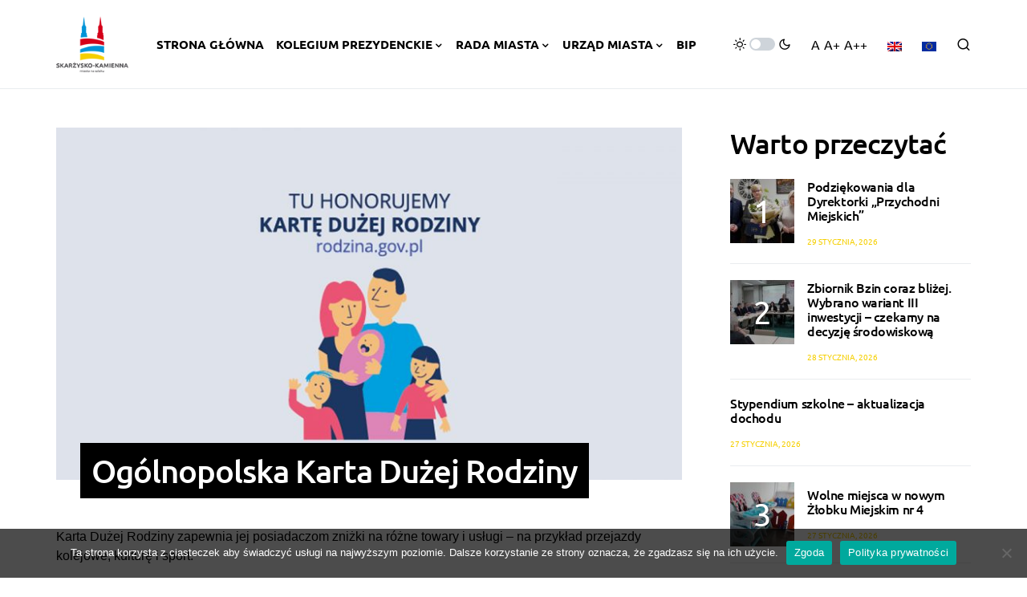

--- FILE ---
content_type: text/javascript
request_url: https://um.skarzysko.pl/wp-content/plugins/accessibility-font-resizer//js/script.js?ver=1.0
body_size: 886
content:
/*************************************************************************************************
 * Accessibility Font Resizer
 * 
 * Project URL : https://github.com/SatelliteWP/accessibility-font-resizer
 * 
 * By SatelliteWP - 2019
 * https://www.SatelliteWP.som
 * 
 ************************************************************************************************/

/**
 * When document is ready
 */
jQuery(document).ready(function($) {
    
    // Direct call to normal size
    $('#afr_normal, .afr_normal, #afr-normal, .arf-normal, .afr-normal').click(function(e) {
        if (afr_debug) { console.log('AFR - Click normal size'); }
        afr(afr_sizes['n']);
        e.preventDefault();
    });

    // Direct call to large size
    $('#afr_large, .afr_large, #afr-large, .afr-large').click(function(e) {
        if (afr_debug) { console.log('AFR - Click large size'); }
        afr(afr_sizes['l']);
        e.preventDefault();
    });

    // Direct call to very large size
    $('#afr_xlarge, .afr_xlarge, #afr-xlarge, .afr-xlarge').click(function(e) {
        if (afr_debug) { console.log('AFR - Click very large size'); }
        afr(afr_sizes['xl']);
        e.preventDefault();
    });

    // setup
    afr(afr_sizes['n'], true);
    
    // Get previously set size
    var s = afr_gc('afr_size');

    // Set size if previously set
    if (s) afr(s);				
});

/**
 * Change font size (or  setup)
 * 
 * @param {int} size Size in percentage
 * @param {boolean} setup Setup time ?
 */
function afr(size, setup) {
    setup = (typeof setup == 'undefined') ? false : setup;

    if (typeof size == 'undefined') return;

    var el = jQuery('body'), tags;

    for ( var i = 0 ; i < afr_elems.length ; i++ ) {
        tags = el.find( afr_elems[ i ] );
        for ( var j = 0 ; j < tags.length ; j++ ) {

            if (setup) {
                var ofs = jQuery(tags[ j ]).css('font-size');
                jQuery(tags[ j ]).attr('data-swp-font-size', ofs);
                if (afr_debug) console.log('Original font size: ' + ofs);
            }
            else {
                var sfs = jQuery(tags[ j ]).attr('data-swp-font-size');
                var new_size = parseFloat(sfs) * size / 100;
                var old_size = jQuery(tags[ j ]).css('font-size');
                jQuery(tags[ j ]).css('font-size', new_size + "px");

                if (afr_debug) console.log('change from: ' + old_size + '. To: ' + new_size);

                afr_sc('afr_size', size , afr_days);
            }
        }
    }
    return 1;
}

/**
 * Set cookie value
 * 
 * @param {string} cname Cookie name
 * @param {string} cvalue Cookie value
 * @param {int} expdays Expiration in days
 */
function afr_sc(cname, cvalue, expdays) {
  var d = new Date();
  d.setTime(d.getTime() + (expdays*24*60*60*1000));
  var expires = "expires="+ d.toUTCString();
  document.cookie = cname + "=" + cvalue + ";" + expires + ";path=/";
}

/**
 * Get cookie value
 * 
 * @param {string} cname Cookie name
 * 
 * @returns {string} Value
 */
function afr_gc(cname) {
  var name = cname + "=";
  var decodedCookie = decodeURIComponent(document.cookie);
  var ca = decodedCookie.split(';');
  for(var i = 0; i <ca.length; i++) {
    var c = ca[i];
    while (c.charAt(0) == ' ') {
      c = c.substring(1);
    }
    if (c.indexOf(name) == 0) {
      return c.substring(name.length, c.length);
    }
  }
  return null;
}

--- FILE ---
content_type: text/javascript
request_url: https://um.skarzysko.pl/wp-content/themes/umsk/assets/js/scripts.js?ver=1.0.8
body_size: 11400
content:
/******/ (function(modules) { // webpackBootstrap
/******/ 	// The module cache
/******/ 	var installedModules = {};
/******/
/******/ 	// The require function
/******/ 	function __webpack_require__(moduleId) {
/******/
/******/ 		// Check if module is in cache
/******/ 		if(installedModules[moduleId]) {
/******/ 			return installedModules[moduleId].exports;
/******/ 		}
/******/ 		// Create a new module (and put it into the cache)
/******/ 		var module = installedModules[moduleId] = {
/******/ 			i: moduleId,
/******/ 			l: false,
/******/ 			exports: {}
/******/ 		};
/******/
/******/ 		// Execute the module function
/******/ 		modules[moduleId].call(module.exports, module, module.exports, __webpack_require__);
/******/
/******/ 		// Flag the module as loaded
/******/ 		module.l = true;
/******/
/******/ 		// Return the exports of the module
/******/ 		return module.exports;
/******/ 	}
/******/
/******/
/******/ 	// expose the modules object (__webpack_modules__)
/******/ 	__webpack_require__.m = modules;
/******/
/******/ 	// expose the module cache
/******/ 	__webpack_require__.c = installedModules;
/******/
/******/ 	// define getter function for harmony exports
/******/ 	__webpack_require__.d = function(exports, name, getter) {
/******/ 		if(!__webpack_require__.o(exports, name)) {
/******/ 			Object.defineProperty(exports, name, {
/******/ 				configurable: false,
/******/ 				enumerable: true,
/******/ 				get: getter
/******/ 			});
/******/ 		}
/******/ 	};
/******/
/******/ 	// getDefaultExport function for compatibility with non-harmony modules
/******/ 	__webpack_require__.n = function(module) {
/******/ 		var getter = module && module.__esModule ?
/******/ 			function getDefault() { return module['default']; } :
/******/ 			function getModuleExports() { return module; };
/******/ 		__webpack_require__.d(getter, 'a', getter);
/******/ 		return getter;
/******/ 	};
/******/
/******/ 	// Object.prototype.hasOwnProperty.call
/******/ 	__webpack_require__.o = function(object, property) { return Object.prototype.hasOwnProperty.call(object, property); };
/******/
/******/ 	// __webpack_public_path__
/******/ 	__webpack_require__.p = "";
/******/
/******/ 	// Load entry module and return exports
/******/ 	return __webpack_require__(__webpack_require__.s = 1);
/******/ })
/************************************************************************/
/******/ ([
/* 0 */
/***/ (function(module, exports, __webpack_require__) {

"use strict";


Object.defineProperty(exports, "__esModule", {
	value: true
});
// Create csco object.
var csco = {
	addAction: function addAction(x, y, z) {
		return;
	}
};

if ('undefined' !== typeof wp && 'undefined' !== typeof wp.hooks) {
	csco.addAction = wp.hooks.addAction;
}

/**
 * Window size
 */
var $ = jQuery;
var $window = $(window);
var $doc = $(document);
var $body = $('body');

var wndW = 0;
var wndH = 0;
var docH = 0;

function csGetWndSize() {
	exports.wndW = wndW = $window.width();
	exports.wndH = wndH = $window.height();
	exports.docH = docH = $doc.height();
}

$window.on('resize load orientationchange', csGetWndSize);

csGetWndSize();

/**
 * Throttle scroll
 * thanks: https://jsfiddle.net/mariusc23/s6mLJ/31/
 */
var csHideOnScrollList = [];

var csDidScroll = void 0;
var csLastST = 0;

$window.on('scroll load resize orientationchange', function () {
	if (csHideOnScrollList.length) {
		csDidScroll = true;
	}
});

function csHasScrolled() {
	var ST = $window.scrollTop();

	var type = null;

	if (ST > csLastST) {
		type = 'down';
	} else if (ST < csLastST) {
		type = 'up';
	} else {
		type = 'none';
	}

	if (ST === 0) {
		type = 'start';
	} else if (ST >= docH - wndH) {
		type = 'end';
	}

	csHideOnScrollList.forEach(function (item) {
		if (typeof item === 'function') {
			item(type, ST, csLastST, $window);
		}
	});

	csLastST = ST;
}

setInterval(function () {
	if (csDidScroll) {
		csDidScroll = false;
		window.requestAnimationFrame(csHasScrolled);
	}
}, 250);

function csThrottleScroll(callback) {
	csHideOnScrollList.push(callback);
}

/**
 * In Viewport checker
 */
$.fn.isInViewport = function () {
	var elementTop = $(this).offset().top;
	var elementBottom = elementTop + $(this).outerHeight();

	var viewportTop = $(window).scrollTop();
	var viewportBottom = viewportTop + $(window).height();

	return elementBottom > viewportTop && elementTop < viewportBottom;
};

/**
 * Cookies
 */
function csGetCookie(name) {
	var matches = document.cookie.match(new RegExp("(?:^|; )" + name.replace(/([\.$?*|{}\(\)\[\]\\\/\+^])/g, '\\$1') + "=([^;]*)"));
	return matches ? decodeURIComponent(matches[1]) : undefined;
}

function csSetCookie(name, value) {
	var props = arguments.length > 2 && arguments[2] !== undefined ? arguments[2] : {};


	props = {
		path: '/'
	};

	if (props.expires instanceof Date) {
		props.expires = props.expires.toUTCString();
	}

	var updatedCookie = encodeURIComponent(name) + "=" + encodeURIComponent(value);

	for (var optionKey in props) {
		updatedCookie += "; " + optionKey;
		var optionValue = props[optionKey];
		if (optionValue !== true) {
			updatedCookie += "=" + optionValue;
		}
	}

	document.cookie = updatedCookie;
}

exports.$ = $;
exports.$window = $window;
exports.$doc = $doc;
exports.$body = $body;
exports.csco = csco;
exports.wndW = wndW;
exports.wndH = wndH;
exports.docH = docH;
exports.csThrottleScroll = csThrottleScroll;
exports.csGetCookie = csGetCookie;
exports.csSetCookie = csSetCookie;

/***/ }),
/* 1 */
/***/ (function(module, exports, __webpack_require__) {

__webpack_require__(2);
__webpack_require__(3);
__webpack_require__(4);
__webpack_require__(5);
__webpack_require__(6);
__webpack_require__(7);
__webpack_require__(8);
__webpack_require__(9);
__webpack_require__(10);
__webpack_require__(11);
__webpack_require__(12);
__webpack_require__(13);
__webpack_require__(14);
module.exports = __webpack_require__(15);


/***/ }),
/* 2 */
/***/ (function(module, exports, __webpack_require__) {

"use strict";


var _utility = __webpack_require__(0);

(function () {
	(0, _utility.$)(document).on('click', '.cs-entry__comments-show button', function (e) {
		(0, _utility.$)('.cs-entry__comments-collapse').show();
		(0, _utility.$)('.cs-entry__comments-show').remove();
	});
})(); /** ----------------------------------------------------------------------------
       * Comments Dropdown */

/***/ }),
/* 3 */
/***/ (function(module, exports, __webpack_require__) {

"use strict";


var _utility = __webpack_require__(0);

(function () {
	var ticking = false;

	var update = function update() {

		// Sidebar.
		// -----------------------------------.
		(0, _utility.$)('.cs-site-primary').each(function () {

			var content = (0, _utility.$)(this).find('.entry-content');
			var sidebar = (0, _utility.$)(this).find('.cs-entry__metabar-inner');

			// Vars offset.
			var offsetTop = 20;
			var offsetBottom = -20;

			// Search elements.
			var elements = [];

			elements.push('> .alignfull');
			elements.push('> .alignwide');

			var layouts = (0, _utility.$)(content).find(elements.join(','));

			if (0 === sidebar.length) {
				return;
			}
			if (0 === layouts.length) {
				return;
			}

			var disabled = false;

			// Get sidebar values.
			var sidebarTop = (0, _utility.$)(sidebar).offset().top;
			var sidebarHeight = (0, _utility.$)(sidebar).outerHeight(true);

			for (var i = 0; i < (0, _utility.$)(layouts).length; ++i) {
				if ('none' === (0, _utility.$)(layouts[i]).css('transform')) {
					continue;
				}

				// Get layout values.
				var layoutTop = (0, _utility.$)(layouts[i]).offset().top;
				var layoutHeight = (0, _utility.$)(layouts[i]).outerHeight(true);

				// Calc points.
				var pointTop = layoutTop - offsetTop;
				var pointBottom = layoutTop + layoutHeight + offsetBottom;

				// Detect sidebar location.
				if (sidebarTop + sidebarHeight >= pointTop && sidebarTop <= pointBottom) {
					disabled = true;
				}
			}

			if (disabled) {
				(0, _utility.$)(sidebar).css('opacity', '0');
			} else {
				(0, _utility.$)(sidebar).css('opacity', '1');
			}
		});

		// Ticking.
		ticking = false;
	};

	var requestTick = function requestTick() {
		if (!ticking) {
			window.requestAnimationFrame(update);
			ticking = true;
		}
	};

	var onProcess = function onProcess() {
		requestTick();
	};

	(0, _utility.$)(window).on('scroll', onProcess);
	(0, _utility.$)(window).on('resize', onProcess);
	(0, _utility.$)(window).on('image-load', onProcess);
	(0, _utility.$)(window).on('post-load', onProcess);
})(); /** ----------------------------------------------------------------------------
       * Detect Aligment */

/***/ }),
/* 4 */
/***/ (function(module, exports, __webpack_require__) {

"use strict";


var _utility = __webpack_require__(0);

(function () {

	var $entryType = (0, _utility.$)('.cnvs-block-posts-layout-tile-type-2 .cs-entry__outer, .cnvs-block-posts-layout-tile-type-3 .cs-entry__outer'),
	    isHovered = false;

	function process(el) {
		var currentWidth = _utility.$window.width(),
		    maxWidth = 1020,
		    $el = null;

		if (el) {
			$el = (0, _utility.$)(el);
		} else {
			$el = $entryType;
		}

		if (currentWidth < maxWidth) {
			$entryType.attr('data-scheme', 'inverse');
		} else {
			$entryType.removeAttr('data-scheme');

			if (isHovered) {
				$el.attr('data-scheme', 'inverse');
			} else {
				$entryType.removeAttr('data-scheme');
			}
		}
	}

	$entryType.hover(function () {
		isHovered = true;
		process(this);
	}, function () {
		isHovered = false;
		process(this);
	});

	_utility.$window.resize(function () {
		process();
	});

	process();
})(); /** ----------------------------------------------------------------------------
       * Comments Dropdown */

/***/ }),
/* 5 */
/***/ (function(module, exports, __webpack_require__) {

"use strict";


var _utility = __webpack_require__(0);

var largeHoverBlock = (0, _utility.$)('.cnvs-block-posts-layout-large-type-8 .cs-layout-large__col, .cnvs-block-posts-layout-large-type-9 .cs-layout-large__col'); /** ----------------------------------------------------------------------------
                                                                                                                                                                    * Comments Dropdown */

(function () {
	largeHoverBlock.hover(function () {

		(0, _utility.$)(this).addClass('active').siblings().removeClass('active').closest('.cs-layout-large__wrap').find('.cs-overlay-background').removeClass('active').eq((0, _utility.$)(this).index()).addClass('active');
	}, function () {

		(0, _utility.$)(this).closest('.cs-layout-large__wrap').find('.cs-overlay-background').removeClass('active').eq((0, _utility.$)(this).index()).addClass('active');
	});
})();

/***/ }),
/* 6 */
/***/ (function(module, exports, __webpack_require__) {

"use strict";


var _utility = __webpack_require__(0);

if ('undefined' === typeof window.load_more_query) {
	window.load_more_query = [];
}

/**
 * Get next posts
 */
/**
 * AJAX Load More.
 *
 * Contains functions for AJAX Load More.
 */

function csco_ajax_get_posts(object) {
	var container = (0, _utility.$)(object).closest('.cs-posts-area');

	var settings = (0, _utility.$)(object).data('settings');
	var page = (0, _utility.$)(object).data('page');

	(0, _utility.$)(object).data('loading', true);

	// Set button text to Load More.
	(0, _utility.$)(object).text(settings.translation.loading);

	var data = {
		action: 'csco_ajax_load_more',
		page: page,
		posts_per_page: settings.posts_per_page,
		query_data: settings.query_data,
		attributes: settings.attributes,
		options: settings.options,
		_ajax_nonce: settings.nonce
	};

	// Request Url.
	var csco_pagination_url;

	if ('ajax_restapi' === settings.type) {
		csco_pagination_url = settings.rest_url;
	} else {
		csco_pagination_url = settings.url;
	}

	// Send Request.
	_utility.$.post(csco_pagination_url, data, function (res) {
		if (res.success) {

			// Get the posts.
			var data = (0, _utility.$)(res.data.content);

			// Check if there're any posts.
			if (data.length) {

				data.imagesLoaded(function () {

					// Append new posts to list, standard and grid archives.
					(0, _utility.$)(container).find('.cs-posts-area__main').append(data);

					// WP Post Load trigger.
					(0, _utility.$)(document.body).trigger('post-load');

					// Reinit Facebook widgets.
					if ((0, _utility.$)('#fb-root').length) {
						FB.XFBML.parse();
					}

					// Set button text to Load More.
					(0, _utility.$)(object).text(settings.translation.load_more);

					// Increment a page.
					page = page + 1;

					(0, _utility.$)(object).data('page', page);

					// Set the loading state.
					(0, _utility.$)(object).data('loading', false);
				});
			}

			// Remove Button on Posts End.
			if (res.data.posts_end || !data.length) {

				// Remove Load More button.
				(0, _utility.$)(object).remove();
			}
		} else {
			// console.log(res);
		}
	}).fail(function (xhr, textStatus, e) {
		// console.log(xhr.responseText);
	});
}

/**
 * Initialization Load More
 */
function csco_load_more_init(infinite) {
	(0, _utility.$)('.cs-posts-area').each(function () {

		if ((0, _utility.$)(this).data('init')) {
			return false;
		}

		var csco_ajax_settings;

		if (typeof csco_ajax_pagination !== 'undefined') {
			csco_ajax_settings = csco_ajax_pagination;
		}

		var archive_data = (0, _utility.$)(this).data('posts-area');

		if (archive_data) {
			csco_ajax_settings = JSON.parse(window.atob(archive_data));
		}

		if (csco_ajax_settings) {

			if (!infinite && csco_ajax_settings.infinite_load) {
				return false;
			}

			// Add load more button.
			(0, _utility.$)(this).append('<div class="cs-posts-area__pagination"><button class="cs-load-more">' + csco_ajax_settings.translation.load_more + '</button></div>');

			// Set load more settings.
			(0, _utility.$)(this).find('.cs-load-more').data('settings', csco_ajax_settings);
			(0, _utility.$)(this).find('.cs-load-more').data('page', 2);
			(0, _utility.$)(this).find('.cs-load-more').data('loading', false);
			(0, _utility.$)(this).find('.cs-load-more').data('scrollHandling', {
				allow: _utility.$.parseJSON(csco_ajax_settings.infinite_load),
				delay: 400
			});
		}

		(0, _utility.$)(this).data('init', true);
	});
}

csco_load_more_init(true);

_utility.csco.addAction('canvas.components.serverSideRender.onChange', 'posts-init-loadmore', function (props) {
	if ('canvas/posts' === props.block) {
		csco_load_more_init(false);
	}
});

// On Scroll Event.
(0, _utility.$)(window).scroll(function () {

	(0, _utility.$)('.cs-posts-area .cs-load-more').each(function () {

		var loading = (0, _utility.$)(this).data('loading');
		var scrollHandling = (0, _utility.$)(this).data('scrollHandling');

		if ('undefined' === typeof scrollHandling) {
			return;
		}

		if ((0, _utility.$)(this).length && !loading && scrollHandling.allow) {

			scrollHandling.allow = false;

			(0, _utility.$)(this).data('scrollHandling', scrollHandling);

			var object = this;

			setTimeout(function () {
				var scrollHandling = (0, _utility.$)(object).data('scrollHandling');

				if ('undefined' === typeof scrollHandling) {
					return;
				}

				scrollHandling.allow = true;

				(0, _utility.$)(object).data('scrollHandling', scrollHandling);
			}, scrollHandling.delay);

			var offset = (0, _utility.$)(this).offset().top - (0, _utility.$)(window).scrollTop();
			if (4000 > offset) {
				csco_ajax_get_posts(this);
			}
		}
	});
});

// On Click Event.
(0, _utility.$)('body').on('click', '.cs-load-more', function () {
	var loading = (0, _utility.$)(this).data('loading');

	if (!loading) {
		csco_ajax_get_posts(this);
	}
});

/***/ }),
/* 7 */
/***/ (function(module, exports, __webpack_require__) {

"use strict";


var _typeof = typeof Symbol === "function" && typeof Symbol.iterator === "symbol" ? function (obj) { return typeof obj; } : function (obj) { return obj && typeof Symbol === "function" && obj.constructor === Symbol && obj !== Symbol.prototype ? "symbol" : typeof obj; }; /**
                                                                                                                                                                                                                                                                               * AJAX Auto Load Next Post.
                                                                                                                                                                                                                                                                               *
                                                                                                                                                                                                                                                                               * Contains functions for AJAX Auto Load Next Post.
                                                                                                                                                                                                                                                                               */

var _utility = __webpack_require__(0);

/**
 * Check if Load Nextpost is defined by the wp_localize_script
 */
if (typeof csco_ajax_nextpost !== 'undefined') {

	var objNextparent = (0, _utility.$)('.cs-site-primary > .cs-site-content'),
	    objNextsect = '.cs-nextpost-section',
	    objNextpost = null,
	    currentNTitle = document.title,
	    currentNLink = window.location.href,
	    loadingNextpost = false,
	    scrollNextpost = {
		allow: true,
		reallow: function reallow() {
			scrollNextpost.allow = true;
		},
		delay: 400 //(milliseconds) adjust to the highest acceptable value
	};

	// Init.
	if (csco_ajax_nextpost.next_post) {
		(0, _utility.$)(objNextparent).after('<div class="cs-nextpost-inner"></div>');

		objNextpost = (0, _utility.$)('.cs-nextpost-inner');
	}
}

/**
 * Get next post
 */
function csco_ajax_get_nextpost() {
	loadingNextpost = true;

	// Set class loading.
	var data = {
		action: 'csco_ajax_load_nextpost',
		not_in: csco_ajax_nextpost.not_in,
		current_user: csco_ajax_nextpost.current_user,
		nonce: csco_ajax_nextpost.nonce,
		next_post: csco_ajax_nextpost.next_post
	};

	// Request Url.
	var csco_ajax_nextpost_url;
	if ('ajax_restapi' === csco_ajax_nextpost.type) {
		csco_ajax_nextpost_url = csco_ajax_nextpost.rest_url;
	} else {
		csco_ajax_nextpost_url = csco_ajax_nextpost.url;
	}

	// Send Request.
	_utility.$.post(csco_ajax_nextpost_url, data, function (res) {

		csco_ajax_nextpost.next_post = false;

		if (res.success) {

			// Get the posts.
			var data = (0, _utility.$)(res.data.content);

			// Check if there're any posts.
			if (data.length) {
				// Set the loading state.
				loadingNextpost = false;

				// Set not_in.
				csco_ajax_nextpost.not_in = res.data.not_in;

				// Set next data.
				csco_ajax_nextpost.next_post = res.data.next_post;

				// Remove loader.
				(0, _utility.$)(objNextpost).siblings('.cs-nextpost-loading').remove();

				// Append new post.
				(0, _utility.$)(objNextpost).append(data);

				// Reinit facebook.
				if ((0, _utility.$)('#fb-root').length) {
					FB.XFBML.parse();
				}

				(0, _utility.$)(document.body).trigger('post-load');
			}
		} else {
			// console.log(res);
		}
	}).fail(function (xhr, textStatus, e) {
		// console.log(xhr.responseText);
	});
}

/**
 * Check if Load Nextpost is defined by the wp_localize_script
 */
if (typeof csco_ajax_nextpost !== 'undefined') {

	// On Scroll Event.
	(0, _utility.$)(window).scroll(function () {
		var scrollTop = (0, _utility.$)(window).scrollTop();

		// Init nextpost.
		if (csco_ajax_nextpost.next_post) {

			if (objNextpost.length && !loadingNextpost && scrollNextpost.allow) {
				scrollNextpost.allow = false;
				setTimeout(scrollNextpost.reallow, scrollNextpost.delay);
				// Calc current offset.
				var offset = objNextpost.offset().top + objNextpost.innerHeight() - scrollTop;
				// Load nextpost.
				if (4000 > offset) {
					(0, _utility.$)(objNextpost).after('<div class="cs-nextpost-loading"></div>');

					csco_ajax_get_nextpost();
				}
			}
		}

		// Reset browser data link.
		var objFirst = (0, _utility.$)(objNextsect).first();

		if (objFirst.length) {
			var firstTop = (0, _utility.$)(objFirst).offset().top;
			// If there has been a change.
			if (scrollTop < firstTop && window.location.href !== currentNLink) {
				document.title = currentNTitle;
				window.history.pushState(null, currentNTitle, currentNLink);
			}
		}

		// Set browser data link.
		(0, _utility.$)(objNextsect).each(function (index, elem) {

			var elemTop = (0, _utility.$)(elem).offset().top;
			var elemHeight = (0, _utility.$)(elem).innerHeight();

			if (scrollTop > elemTop && scrollTop < elemTop + elemHeight) {
				// If there has been a change.
				if (window.location.href !== (0, _utility.$)(elem).data('url')) {
					// New title.
					document.title = (0, _utility.$)(elem).data('title');
					// New link.
					window.history.pushState(null, (0, _utility.$)(elem).data('title'), (0, _utility.$)(elem).data('url'));
					// Google Analytics.
					if (typeof gtag === 'function' && _typeof(window.gaData) === 'object') {

						var trackingId = Object.keys(window.gaData)[0];
						if (trackingId) {
							gtag('config', trackingId, {
								'page_title': (0, _utility.$)(elem).data('title'),
								'page_location': (0, _utility.$)(elem).data('url')
							});

							gtag('event', 'page_view', { 'send_to': trackingId });
						}
					}
				}
			}
		});
	});
}

/***/ }),
/* 8 */
/***/ (function(module, exports, __webpack_require__) {

"use strict";


var _utility = __webpack_require__(0);

(function () {
	/*
  * Load Mega Menu Posts
  */
	function cscoLoadMenuPosts(menuItem) {
		var dataTerm = menuItem.children('a').data('term'),
		    dataPosts = menuItem.children('a').data('posts'),
		    dataNumberposts = menuItem.children('a').data('numberposts'),
		    menuContainer,
		    postsContainer;

		// Containers.
		if (menuItem.hasClass('cs-mega-menu-term')) {
			menuContainer = menuItem;
			postsContainer = menuContainer.find('.cs-mm__posts');
		}

		if (menuItem.hasClass('cs-mega-menu-posts')) {
			menuContainer = menuItem;
			postsContainer = menuContainer.find('.cs-mm__posts');
		}

		if (menuItem.hasClass('cs-mega-menu-child-term')) {
			menuContainer = menuItem.closest('.sub-menu');
			postsContainer = menuContainer.find('.cs-mm__posts[data-term="' + dataTerm + '"]');
		}

		// Check Menu Container.
		if (!menuContainer || typeof menuContainer === 'undefined') {
			return false;
		}

		// Check Container.
		if (!postsContainer || typeof postsContainer === 'undefined') {
			return false;
		}

		// Set Active.
		menuContainer.find('.menu-item, .cs-mm__posts').removeClass('cs-active-item');

		menuItem.addClass('cs-active-item');

		if (postsContainer) {
			postsContainer.addClass('cs-active-item');
		}

		// Check Loading.
		if (menuItem.hasClass('cs-mm-loading') || menuItem.hasClass('loaded')) {
			return false;
		}

		// Create Data.
		var data = {
			'term': dataTerm,
			'posts': dataPosts,
			'per_page': dataNumberposts
		};

		if ('undefined' === typeof csco_mega_menu) {
			return;
		}

		// Get Results.
		_utility.$.ajax({
			url: csco_mega_menu.rest_url,
			type: 'GET',
			data: data,
			global: false,
			async: true,
			beforeSend: function beforeSend() {
				menuItem.addClass('cs-mm-loading');
				postsContainer.addClass('cs-mm-loading');
			},
			success: function success(res) {
				if (res.status && 'success' === res.status) {

					// Set the loaded state.
					menuItem.addClass('loaded');
					postsContainer.addClass('loaded');

					// Check if there're any posts.
					if (res.content && res.content.length) {

						(0, _utility.$)(res.content).imagesLoaded(function () {

							// Append Data.
							postsContainer.html(res.content);
						});
					}
				}
			},
			complete: function complete() {
				// Set the loading state.
				menuItem.removeClass('cs-mm-loading');
				postsContainer.removeClass('cs-mm-loading');
			}
		});
	}

	/*
  * Get First Tab
  */
	function cscoGetFirstTab(container) {

		var firstTab = false;

		container.find('.cs-mega-menu-child').each(function (index, el) {
			if ((0, _utility.$)(el).hasClass('cs-mega-menu-child')) {
				firstTab = (0, _utility.$)(el);
				return false;
			}
		});

		return firstTab;
	}

	/*
  * Menu on document ready
  */
	(0, _utility.$)(document).ready(function () {

		/*
   * Get Menu Posts on Hover
   */
		(0, _utility.$)('.cs-header__nav .menu-item.cs-mega-menu-posts').on('mouseenter', function () {
			cscoLoadMenuPosts((0, _utility.$)(this));
		});
		(0, _utility.$)('.cs-header__nav .menu-item.cs-mega-menu-term').on('mouseenter', function () {
			cscoLoadMenuPosts((0, _utility.$)(this));
		});
		(0, _utility.$)('.cs-header__nav .menu-item.cs-mega-menu-child').on('mouseenter', function () {
			cscoLoadMenuPosts((0, _utility.$)(this));
		});

		/*
   * Load First Tab on Mega Menu Hover
   */
		(0, _utility.$)('.cs-header__nav .menu-item.cs-mega-menu-terms').on('mouseenter', function () {
			var tab = cscoGetFirstTab((0, _utility.$)(this));

			if (tab) {
				cscoLoadMenuPosts(tab);
			}
		});
	});

	/*
  * Load First Tab on Navbar Ready.
  */
	(0, _utility.$)(document, '.cs-header__nav').ready(function () {
		var tab = false;

		// Autoload First Tab.
		(0, _utility.$)('.cs-header__nav .menu-item.cs-mega-menu-terms').each(function (index, el) {
			tab = cscoGetFirstTab((0, _utility.$)(this));

			if (tab) {
				cscoLoadMenuPosts(tab);
			}
		});

		// Autoload Posts.
		(0, _utility.$)('.cs-header__nav .menu-item.cs-mega-menu-posts').each(function (index, el) {
			cscoLoadMenuPosts((0, _utility.$)(this));
		});

		// Autoload Term.
		(0, _utility.$)('.cs-header__nav .menu-item.cs-mega-menu-term').each(function (index, el) {
			cscoLoadMenuPosts((0, _utility.$)(this));
		});
	});
})(); /** ----------------------------------------------------------------------------
       * Mega Menu */

/***/ }),
/* 9 */
/***/ (function(module, exports, __webpack_require__) {

"use strict";


var _utility = __webpack_require__(0);

var cscoNavigation = {}; /** ----------------------------------------------------------------------------
                          * Navigation */

(function () {
	var $this;

	cscoNavigation = {

		/** Initialize */
		init: function init(e) {
			if ((0, _utility.$)('body').hasClass('wp-admin')) {
				return;
			}

			$this = cscoNavigation;

			// Init events.
			$this.events(e);
		},

		/** Events */
		events: function events(e) {
			// DOM Load
			window.addEventListener('load', function (e) {
				$this.smartLevels(e);
				$this.adaptTablet(e);
				$this.stickyScroll(e);
			});
			// Resize
			window.addEventListener('resize', function (e) {
				$this.smartLevels(e);
				$this.adaptTablet(e);
				$this.stickyScroll(e);
			});
		},

		/** Smart multi-Level menu */
		smartLevels: function smartLevels(e) {

			var windowWidth = _utility.$window.width();

			// Reset Calc.
			(0, _utility.$)('.cs-header__nav-inner li').removeClass('cs-sm__level');
			(0, _utility.$)('.cs-header__nav-inner li').removeClass('cs-sm-position-left cs-sm-position-right');
			(0, _utility.$)('.cs-header__nav-inner li .sub-menu').removeClass('cs-mm__position-init');

			// Set Settings.
			(0, _utility.$)('.cs-header__nav-inner > li.menu-item').not('.cs-mm').each(function (index, parent) {
				var position = 'cs-sm-position-right'; //right
				var objPrevWidth = 0;

				(0, _utility.$)(parent).find('.sub-menu').each(function (index, el) {

					// Reset child levels.
					(0, _utility.$)(el).parent().next('li').addClass('cs-sm__level');

					if ((0, _utility.$)(el).parent().hasClass('cs-sm__level')) {

						(0, _utility.$)(el).parent().removeClass('cs-mm-level');

						position = 'cs-sm-position-right'; //right
						objPrevWidth = 0;
					}

					// Find out position items.
					var offset = (0, _utility.$)(el).offset();
					var objOffset = offset.left;

					if ('cs-sm-position-right' === position && (0, _utility.$)(el).outerWidth() + objOffset > windowWidth) {
						position = 'cs-sm-position-left';
					}

					if ('cs-sm-position-left' === position && objOffset - ((0, _utility.$)(el).outerWidth() + objPrevWidth) < 0) {
						position = 'cs-sm-position-right'; //right
					}

					objPrevWidth = (0, _utility.$)(el).outerWidth();

					(0, _utility.$)(el).addClass('cs-sm-position-init').parent().addClass(position);
				});
			});
		},

		/** Adapting nav bar for tablet */
		adaptTablet: function adaptTablet(e) {
			// Click outside.
			(0, _utility.$)(document).on('touchstart', function (e) {

				if (!(0, _utility.$)(e.target).closest('.cs-header__nav-inner').length) {
					(0, _utility.$)('.cs-header__nav-inner .menu-item-has-children').removeClass('submenu-visible');
				} else {
					(0, _utility.$)(e.target).parents('.menu-item').siblings().find('.menu-item').removeClass('submenu-visible');
					(0, _utility.$)(e.target).parents('.menu-item').siblings().closest('.menu-item').removeClass('submenu-visible');
				}
			});

			(0, _utility.$)('.cs-header__nav-inner .menu-item-has-children').each(function (e) {

				// Reset class.
				(0, _utility.$)(this).removeClass('submenu-visible');

				// Remove expanded.
				(0, _utility.$)(this).find('> a > .expanded').remove();

				// Add a caret.
				if ('ontouchstart' in document.documentElement) {
					(0, _utility.$)(this).find('> a').append('<span class="expanded"></span>');
				}

				// Check touch device.
				(0, _utility.$)(this).addClass('ontouchstart' in document.documentElement ? 'touch-device' : '');

				(0, _utility.$)('> a .expanded', this).on('touchstart', function (e) {
					e.preventDefault();

					(0, _utility.$)(this).closest('.menu-item-has-children').toggleClass('submenu-visible');
				});

				if ('#' === (0, _utility.$)('> a', this).attr('href')) {
					(0, _utility.$)('> a', this).on('touchstart', function (e) {
						e.preventDefault();

						if (!(0, _utility.$)(e.target).hasClass('expanded')) {
							(0, _utility.$)(this).closest('.menu-item-has-children').toggleClass('submenu-visible');
						}
					});
				}
			});
		},

		/** Make nav bar sticky */
		stickyScroll: function stickyScroll(e) {

			// Get css variables
			var headerLargeHeight = parseInt(getComputedStyle(document.documentElement).getPropertyValue('--cs-header-initial-height')),
			    headerCompactHeight = parseInt(getComputedStyle(document.documentElement).getPropertyValue('--cs-header-height'));

			//Get header elements
			var headerStick = (0, _utility.$)('.cs-navbar-smart-enabled .cs-header'),
			    headerBefore = (0, _utility.$)('.cs-header-before'),
			    headerStretch = (0, _utility.$)('.cs-header-stretch'),
			    headerStretchInaccuracy = headerStretch.length > 0 ? 10 : 0,
			    headerStickHeight = (0, _utility.$)('.cs-navbar-smart-enabled .cs-header-stretch'),
			    wpAdminBar = (0, _utility.$)('#wpadminbar'),
			    headerSearch = (0, _utility.$)('.cs-search'),
			    offCanvas = (0, _utility.$)('.cs-offcanvas');

			//Comb out the heights
			var
			// headerDelta = headerLargeHeight - headerCompactHeight,
			headerDelta = headerStickHeight.length > 0 ? headerLargeHeight - headerCompactHeight : 0,

			// wpAdminBarHeight = 0,
			wpAdminBarHeight = wpAdminBar.length > 0 ? wpAdminBar.outerHeight() : 0,

			// smartStart = wpAdminBarHeight;
			smartStart = headerBefore.length > 0 ? headerBefore.offset().top : headerStick.offset().top + wpAdminBarHeight;

			//Set values to hide
			var scrollPoint = 200,
			    scrollPrev = 200,
			    scrollUpAmount = 0,
			    windowWidth = _utility.$window.width();

			(0, _utility.$)(window).scroll(function () {
				var scrolled = (0, _utility.$)(window).scrollTop(),
				    headerStickPosition = headerStick.offset().top;

				if (scrolled > smartStart + headerDelta + scrollPoint + headerStretchInaccuracy && scrolled > scrollPrev) {

					headerStick.addClass('cs-scroll-active');
					headerSearch.slideUp();

					(0, _utility.$)(document).trigger('sticky-nav-hide');
				} else {
					if (scrollUpAmount >= scrollPoint || scrolled === 0) {
						headerStick.removeClass('cs-scroll-active');
						(0, _utility.$)(document).trigger('sticky-nav-visible');
					}
				}

				if (headerStickHeight.length > 0) {
					if (headerStickPosition <= scrolled + wpAdminBarHeight && scrolled > smartStart + headerDelta) {
						headerStick.addClass('cs-scroll-sticky');
						(0, _utility.$)(document).trigger('stretch-nav-to-small');
					} else {
						if (scrolled <= smartStart) {
							headerStick.removeClass('cs-scroll-sticky');
							(0, _utility.$)(document).trigger('stretch-nav-to-big');
						}
					}
				} else {
					// if (scrolled + wpAdminBarHeight >= smartStart - wpAdminBarHeight) {
					if (headerStickPosition <= scrolled + wpAdminBarHeight && scrolled + wpAdminBarHeight > smartStart) {
						headerStick.addClass('cs-scroll-sticky');

						if (headerStretch.length > 0) {
							(0, _utility.$)(document).trigger('stretch-nav-to-small');
						}
					} else {
						headerStick.removeClass('cs-scroll-sticky');
						if (headerStretch.length > 0) {
							(0, _utility.$)(document).trigger('stretch-nav-to-big');
						}
					}
				}

				if (scrolled < scrollPrev) {
					scrollUpAmount += scrollPrev - scrolled;
				} else {
					scrollUpAmount = 0;
				}

				if (wpAdminBar.length > 0 && windowWidth <= 600 && scrolled >= wpAdminBarHeight) {
					offCanvas.css('top', 0);
				} else {
					offCanvas.removeAttr('style');
				}

				scrollPrev = scrolled;
			});
		}

	};
})();

// Initialize.
cscoNavigation.init();

/***/ }),
/* 10 */
/***/ (function(module, exports, __webpack_require__) {

"use strict";


var _utility = __webpack_require__(0);

(function () {
	(0, _utility.$)('.cs-header__offcanvas-toggle, .cs-site-overlay, .cs-offcanvas__toggle').on('click', function (e) {
		e.preventDefault();

		// Transition.
		if (!_utility.$body.hasClass('cs-offcanvas-active')) {
			_utility.$body.addClass('cs-offcanvas-transition');
		} else {
			setTimeout(function () {
				_utility.$body.removeClass('cs-offcanvas-transition');
			}, 400);
		}

		// Toogle offcanvas.
		_utility.$body.toggleClass('cs-offcanvas-active');
	});
})(); /** ----------------------------------------------------------------------------
       * Offcanvas */

/***/ }),
/* 11 */
/***/ (function(module, exports, __webpack_require__) {

"use strict";


var _utility = __webpack_require__(0);

var cscoDarkMode = {}; /** ----------------------------------------------------------------------------
                        * Color Scheme Toogle */

(function () {
	var $this;

	cscoDarkMode = {

		/** Initialize */
		init: function init(e) {
			$this = cscoDarkMode;

			// Init events.
			$this.events(e);
		},

		/** Events */
		events: function events(e) {
			// Window Load
			window.addEventListener('load', function (e) {
				$this.loadMode(e);
			});

			// Switch
			(0, _utility.$)(document).on('click', '.cs-site-scheme-toggle', function (e) {
				$this.changeMode(e);
			});
		},

		/** Detect Color Scheme */
		detectColorScheme: function detectColorScheme(color) {
			var level = 190;

			// Set alpha channel.
			var alpha = 1;

			var rgba = [255, 255, 255];

			var color_rgba = false;

			// Trim color.
			color = color.trim();

			// If HEX format.
			if ('#' === color[0]) {
				// Remove '#' from start.
				color = color.replace('#', '').trim();

				if (3 === color.length) {
					color = color[0] + color[0] + color[1] + color[1] + color[2] + color[2];
				}

				rgba[0] = parseInt(color.substr(0, 2), 16);
				rgba[1] = parseInt(color.substr(2, 2), 16);
				rgba[2] = parseInt(color.substr(4, 2), 16);
			} else if (color_rgba = color.replace(/\s/g, '').match(/^rgba?\((\d+),(\d+),(\d+),?([^,\s)]+)?/i)) {
				// Convert RGB or RGBA.
				rgba[0] = parseInt(color_rgba[1]);
				rgba[1] = parseInt(color_rgba[2]);
				rgba[2] = parseInt(color_rgba[3]);

				if (color_rgba[4] !== undefined) {
					alpha = parseFloat(color_rgba[4]);
				}
			}

			// Apply alpha channel.
			rgba.forEach(function myFunction(channel, key, stack) {
				stack[key] = String(channel + Math.ceil((255 - channel) * (1 - alpha))).padStart(2, '0');
			});

			// Set default scheme.
			var scheme = 'default';

			// Get brightness.
			var brightness = (rgba[0] * 299 + rgba[1] * 587 + rgba[2] * 114) / 1000;

			// If color gray.
			if (rgba[0] === rgba[1] && rgba[1] === rgba[2]) {
				if (brightness < level) {
					scheme = 'dark';
				}
			} else {
				if (brightness < level) {
					scheme = 'inverse';
				}
			}

			return scheme;
		},

		/** Set Individual Scheme */
		setIndividualScheme: function setIndividualScheme() {
			var list = {
				'body': '--cs-color-site-background',
				'.cs-topbar': '--cs-color-topbar-background',
				'.cs-header': '--cs-color-header-background',
				'.cs-header__nav-inner .sub-menu': '--cs-color-submenu-background',
				'.cs-header__multi-column-container': '--cs-color-submenu-background',
				'.cs-header__widgets': '--cs-color-submenu-background',
				'.cs-offcanvas__header': '--cs-color-header-background',
				'.cs-search': '--cs-color-search-background',
				'.cs-footer': '--cs-color-footer-background'
			};

			for (var key in list) {
				if ((0, _utility.$)(key).length <= 0) {
					continue;
				}

				/* jshint ignore:start */
				(0, _utility.$)(key).each(function (index, element) {
					var color = window.getComputedStyle((0, _utility.$)(element)[0]).getPropertyValue(list[key]);

					var scheme = $this.detectColorScheme(color);

					(0, _utility.$)(element).attr('data-scheme', scheme);
				});
				/* jshint ignore:end */
			}
		},

		/** Load Mode */
		loadMode: function loadMode(e) {

			if ('false' === csLocalize.darkMode) {
				return;
			}

			if ('dark' === (0, _utility.csGetCookie)('_color_schema') && 'dark' !== _utility.$body.attr('site-data-scheme')) {

				$this.changeScheme('dark', false);

				// Detect color scheme on device.
			} else if (window.matchMedia && -1 === document.cookie.indexOf('_color_schema=')) {
				var systemSchema = 'default';

				if (window.matchMedia('(prefers-color-scheme: dark)').matches) {
					systemSchema = 'dark';
				}

				(0, _utility.csSetCookie)('_color_system_schema', systemSchema, { expires: 2592000 });

				$this.changeScheme(systemSchema, false);
			}
		},

		/** Change Mode */
		changeMode: function changeMode(e) {
			if ('dark' === _utility.$body.attr('site-data-scheme')) {
				$this.changeScheme('default', true);
			} else {
				$this.changeScheme('dark', true);
			}
		},

		/** Change Scheme */
		changeScheme: function changeScheme(scheme, cookie) {
			_utility.$body.addClass('cs-scheme-toggled');

			_utility.$body.attr('site-data-scheme', scheme);

			$this.setIndividualScheme();

			if (cookie) {
				(0, _utility.csSetCookie)('_color_schema', scheme, { expires: 2592000 });
				(0, _utility.csSetCookie)('_color_system_schema', null, { expires: 2592000 });
			}

			setTimeout(function () {
				_utility.$body.removeClass('cs-scheme-toggled');
			}, 100);
		}
	};
})();

// Initialize.
cscoDarkMode.init();

/***/ }),
/* 12 */
/***/ (function(module, exports, __webpack_require__) {

"use strict";


var _utility = __webpack_require__(0);

(function () {
	var focusSearchTimeout = void 0;

	(0, _utility.$)('.cs-header__search-toggle').click(function (e) {
		if (!(0, _utility.$)('.cs-search').is(":visible")) {
			focusSearchTimeout = setTimeout(function () {
				(0, _utility.$)('.cs-search .cs-search__input').focus();
			}, 300);
		} else {
			clearTimeout(focusSearchTimeout);
		}
		(0, _utility.$)('.cs-search').stop().slideToggle();
		e.preventDefault();
	});

	(0, _utility.$)('.cs-search__close').click(function (e) {
		(0, _utility.$)('.cs-search').slideUp();
		e.preventDefault();
		clearTimeout(focusSearchTimeout);
	});
})(); /** ----------------------------------------------------------------------------
       * Search Dropdown */

/***/ }),
/* 13 */
/***/ (function(module, exports, __webpack_require__) {

"use strict";


var _utility = __webpack_require__(0);

(function () {
	var stickyElementsSmart = [],
	    stickyElements = [];

	stickyElementsSmart.push('.cs-sticky-sidebar-enabled.cs-navbar-smart-enabled.cs-stick-to-top .cs-sidebar__inner');
	stickyElementsSmart.push('.cs-sticky-sidebar-enabled.cs-navbar-smart-enabled.cs-stick-last .cs-sidebar__inner .widget:last-child');
	stickyElementsSmart.push('.cs-navbar-smart-enabled .cs-entry__metabar-inner');

	stickyElements.push('.cs-sticky-sidebar-enabled.cs-navbar-sticky-enabled.cs-stick-to-top .cs-sidebar__inner');
	stickyElements.push('.cs-sticky-sidebar-enabled.cs-navbar-sticky-enabled.cs-stick-last .cs-sidebar__inner .widget:last-child');
	stickyElements.push('.cs-navbar-sticky-enabled .cs-entry__metabar-inner');

	_utility.$doc.ready(function () {

		var headerStick = (0, _utility.$)('.cs-header'),
		    wpAdminBar = (0, _utility.$)('#wpadminbar'),
		    headerStickHeight = headerStick.outerHeight(),
		    wpAdminBarHeight = wpAdminBar.outerHeight(),
		    headerStretch = (0, _utility.$)('.cs-header-stretch'),
		    headerStretchHeight = headerStretch.outerHeight(),
		    allHeight = (headerStickHeight || 0) + (wpAdminBarHeight || 0) + 20,
		    windowWidth = (0, _utility.$)(window).width();

		// Sticky sidebar for mozilla.
		if (navigator.userAgent.toLowerCase().indexOf('firefox') > -1) {
			stickyElementsSmart.push('.cs-sticky-sidebar-enabled.cs-stick-to-bottom .cs-sidebar__inner');
			stickyElements.push('.cs-sticky-sidebar-enabled.cs-stick-to-bottom .cs-sidebar__inner');
		}

		// Join elements.
		stickyElementsSmart = stickyElementsSmart.join(',');
		stickyElements = stickyElements.join(',');

		// Sticky nav visible.
		_utility.$doc.on('sticky-nav-visible', function () {

			headerStickHeight = parseInt(getComputedStyle(document.documentElement).getPropertyValue('--cs-header-height'));

			if (headerStretchHeight) {
				allHeight = (headerStretchHeight || 0) + (wpAdminBarHeight || 0) + 20;
			} else {
				allHeight = (headerStickHeight || 0) + (wpAdminBarHeight || 0) + 20;
			}

			(0, _utility.$)(stickyElementsSmart).css('top', allHeight + 'px');
		});

		// Sticky nav hide.
		_utility.$doc.on('sticky-nav-hide', function () {

			headerStickHeight = 0;

			allHeight = (headerStickHeight || 0) + (wpAdminBarHeight || 0) + 20;
			(0, _utility.$)(stickyElementsSmart).css('top', allHeight + 'px');
		});

		_utility.$doc.on('stretch-nav-to-small', function () {

			headerStretchHeight = parseInt(getComputedStyle(document.documentElement).getPropertyValue('--cs-header-height'));

			if (headerStretchHeight) {
				allHeight = (headerStretchHeight || 0) + (wpAdminBarHeight || 0) + 20;
			} else {
				allHeight = (headerStickHeight || 0) + (wpAdminBarHeight || 0) + 20;
			}

			if (headerStretch.hasClass("cs-scroll-sticky") && !headerStretch.hasClass("cs-scroll-active")) {
				(0, _utility.$)(stickyElementsSmart).css('top', allHeight + 'px');
			}
		});

		_utility.$doc.on('stretch-nav-to-big', function () {

			headerStretchHeight = parseInt(getComputedStyle(document.documentElement).getPropertyValue('--cs-header-initial-height'));
		});

		// Add top style
		if (_utility.$body.hasClass('cs-navbar-smart-enabled') && windowWidth >= 1020) {

			if (headerStretchHeight) {
				allHeight = (headerStretchHeight || 0) + (wpAdminBarHeight || 0) + 20;
			} else {
				allHeight = (headerStickHeight || 0) + (wpAdminBarHeight || 0) + 20;
			}

			(0, _utility.$)(stickyElementsSmart).css('top', allHeight + 'px');
		} else if (_utility.$body.hasClass('cs-navbar-sticky-enabled') && windowWidth >= 1020) {

			if (headerStretchHeight) {
				allHeight = (headerStretchHeight || 0) + (wpAdminBarHeight || 0) + 20;
			} else {
				allHeight = (headerStickHeight || 0) + (wpAdminBarHeight || 0) + 20;
			}

			(0, _utility.$)(stickyElements).css('top', allHeight + 'px');
		}

		// Remove top style rafter resize
		_utility.$window.resize(function () {
			var windowWidthResize = _utility.$window.width();

			if (windowWidthResize < 1020) {
				(0, _utility.$)(stickyElements).removeAttr('style');
				(0, _utility.$)(stickyElementsSmart).removeAttr('style');
			}
		});
	});
})(); /** ----------------------------------------------------------------------------
       * Sticky Sidebar */

/***/ }),
/* 14 */
/***/ (function(module, exports, __webpack_require__) {

"use strict";


var _utility = __webpack_require__(0);

(function () {
	var initAPI = false;
	var process = false;
	var contex = [];
	var players = [];
	var attrs = [];

	// Create deferred object
	var YTdeferred = _utility.$.Deferred();
	window.onYouTubePlayerAPIReady = function () {
		// Resolve when youtube callback is called
		// passing YT as a parameter.
		YTdeferred.resolve(window.YT);
	};

	// Embedding youtube iframe api.
	function embedYoutubeAPI() {
		var tag = document.createElement('script');
		tag.src = 'https://www.youtube.com/iframe_api';

		var firstScriptTag = document.getElementsByTagName('script')[0];
		firstScriptTag.parentNode.insertBefore(tag, firstScriptTag);
	}

	// Video rescale.
	function rescaleVideoBackground() {
		(0, _utility.$)('.cs-video-init').each(function () {
			var w = (0, _utility.$)(this).parent().width();
			var h = (0, _utility.$)(this).parent().height();

			var hideControl = 400;

			var id = (0, _utility.$)(this).attr('data-uid');

			if (w / h > 16 / 9) {
				players[id].setSize(w, w / 16 * 9 + hideControl);
			} else {
				players[id].setSize(h / 9 * 16, h + hideControl);
			}
		});
	}

	// Init video background.
	function initVideoBackground() {
		if ((0, _utility.$)('body').hasClass('wp-admin')) {
			return;
		}

		if (process) {
			return;
		}

		process = true;

		// Smart init API.
		if (!initAPI) {
			var elements = (0, _utility.$)('.cs-video-wrapper[data-video-id]');

			if (elements.length) {
				embedYoutubeAPI();

				initAPI = true;
			}
		}

		if (!initAPI) {
			process = false;

			return;
		}

		// Whenever youtube callback was called = deferred resolved
		// your custom function will be executed with YT as an argument.
		YTdeferred.done(function (YT) {
			(0, _utility.$)('.cs-video-inner').each(function () {

				// The state.
				var isInit = (0, _utility.$)(this).hasClass('cs-video-init');

				var id = null;

				// Generate unique ID.
				if (!isInit) {
					id = Math.random().toString(36).substr(2, 9);
				} else {
					id = (0, _utility.$)(this).attr('data-uid');
				}

				// Create contex.
				contex[id] = this;

				// The actived.
				var isActive = (0, _utility.$)(contex[id]).hasClass('active');

				// The monitor.
				var isInView = (0, _utility.$)(contex[id]).isInViewport();

				// Initialization.
				if (isInView && !isInit) {

					// Add init class.
					(0, _utility.$)(contex[id]).addClass('cs-video-init');

					// Add unique ID.
					(0, _utility.$)(contex[id]).attr('data-uid', id);

					// Get video attrs.
					var videoID = (0, _utility.$)(contex[id]).parent().data('video-id');
					var videoStart = (0, _utility.$)(contex[id]).parent().data('video-start');
					var videoEnd = (0, _utility.$)(contex[id]).parent().data('video-end');

					// Check video id.
					if (typeof videoID === 'undefined' || !videoID) {
						return;
					}

					// Video attrs.
					attrs[id] = {
						'videoId': videoID,
						'startSeconds': videoStart,
						'endSeconds': videoEnd,
						'suggestedQuality': 'hd720'
					};

					// Creating a player.
					players[id] = new YT.Player(contex[id], {
						playerVars: {
							autoplay: 0,
							autohide: 1,
							modestbranding: 1,
							rel: 0,
							showinfo: 0,
							controls: 0,
							disablekb: 1,
							enablejsapi: 0,
							iv_load_policy: 3,
							playsinline: 1,
							loop: 1
						},
						events: {
							'onReady': function onReady() {
								players[id].loadVideoById(attrs[id]);
								players[id].mute();
							},
							'onStateChange': function onStateChange(e) {
								if (e.data === 1) {
									(0, _utility.$)(contex[id]).parents('.cs-overlay, .cs-video-wrap').addClass('cs-video-bg-init');
									(0, _utility.$)(contex[id]).addClass('active');
								} else if (e.data === 0) {
									players[id].seekTo(attrs[id].startSeconds);
								}
							}
						}
					});
					rescaleVideoBackground();
				}

				// Pause and play.
				var control = (0, _utility.$)(contex[id]).parents('.cs-overlay, .cs-video-wrap').find('.cs-player-state');

				if (isActive && isInit && !(0, _utility.$)(control).hasClass('cs-player-upause')) {

					if (isInView && (0, _utility.$)(control).hasClass('cs-player-play')) {
						// Change icon.
						(0, _utility.$)(control).removeClass('cs-player-play').addClass('cs-player-pause');
						// Pause video.
						players[id].playVideo();
					}

					if (!isInView && (0, _utility.$)(control).hasClass('cs-player-pause')) {
						// Change icon.
						(0, _utility.$)(control).removeClass('cs-player-pause').addClass('cs-player-play');
						// Pause video.
						players[id].pauseVideo();
					}
				}
			});
		});

		process = false;
	}

	// State Control.
	_utility.$doc.on('click', '.cs-player-state', function () {
		var container = (0, _utility.$)(this).parents('.cs-overlay, .cs-video-wrap').find('.cs-video-inner');

		var id = (0, _utility.$)(container).attr('data-uid');

		(0, _utility.$)(this).toggleClass('cs-player-pause cs-player-play');

		if ((0, _utility.$)(this).hasClass('cs-player-pause')) {
			(0, _utility.$)(this).removeClass('cs-player-upause');
			players[id].playVideo();
		} else {
			(0, _utility.$)(this).addClass('cs-player-upause');
			players[id].pauseVideo();
		}
	});

	// Stop Control.
	_utility.$doc.on('click', '.cs-player-stop', function () {
		var container = (0, _utility.$)(this).parents('.cs-overlay, .cs-video-wrap').find('.cs-video-inner');

		var id = (0, _utility.$)(container).attr('data-uid');

		(0, _utility.$)(this).siblings('.cs-player-state').removeClass('cs-player-pause').addClass('cs-player-play');

		(0, _utility.$)(this).siblings('.cs-player-state').addClass('cs-player-upause');

		players[id].pauseVideo();
	});

	// Volume Control.
	_utility.$doc.on('click', '.cs-player-volume', function () {
		var container = (0, _utility.$)(this).parents('.cs-overlay, .cs-video-wrap').find('.cs-video-inner');

		var id = (0, _utility.$)(container).attr('data-uid');

		(0, _utility.$)(this).toggleClass('cs-player-mute cs-player-unmute');

		if ((0, _utility.$)(this).hasClass('cs-player-unmute')) {
			players[id].unMute();
		} else {
			players[id].mute();
		}
	});

	// Document scroll.
	_utility.$window.on('load scroll resize scrollstop', function () {
		initVideoBackground();
	});

	// Document ready.
	_utility.$doc.ready(function () {
		initVideoBackground();
	});

	// Post load.
	_utility.$body.on('post-load', function () {
		initVideoBackground();
	});

	// Document resize.
	_utility.$window.on('resize', function () {
		rescaleVideoBackground();
	});

	// Init.
	initVideoBackground();
})(); /** ----------------------------------------------------------------------------
       * Video Background */

/***/ }),
/* 15 */
/***/ (function(module, exports, __webpack_require__) {

"use strict";


var _utility = __webpack_require__(0);

(function () {
	_utility.$.fn.responsiveNav = function () {
		this.removeClass('menu-item-expanded');
		if (this.prev().hasClass('submenu-visible')) {
			this.prev().removeClass('submenu-visible').slideUp(350);
			this.parent().removeClass('menu-item-expanded');
		} else {
			this.parent().parent().find('.menu-item .sub-menu').removeClass('submenu-visible').slideUp(350);
			this.parent().parent().find('.menu-item-expanded').removeClass('menu-item-expanded');
			this.prev().toggleClass('submenu-visible').hide().slideToggle(350);
			this.parent().toggleClass('menu-item-expanded');
		}
	};

	//
	// Navigation Menu Widget
	//
	(0, _utility.$)(document).ready(function (e) {
		(0, _utility.$)('.widget_nav_menu .menu-item-has-children').each(function (e) {

			// Add a caret.
			(0, _utility.$)(this).append('<span></span>');

			// Fire responsiveNav() when clicking a caret.
			(0, _utility.$)('> span', this).on('click', function (e) {
				e.preventDefault();
				(0, _utility.$)(this).responsiveNav();
			});

			// Fire responsiveNav() when clicking a parent item with # href attribute.
			if ('#' === (0, _utility.$)('> a', this).attr('href')) {
				(0, _utility.$)('> a', this).on('click', function (e) {
					e.preventDefault();
					(0, _utility.$)(this).next().next().responsiveNav();
				});
			}
		});
	});
})(); /** ----------------------------------------------------------------------------
       * Widget Nav Menu */

/***/ })
/******/ ]);